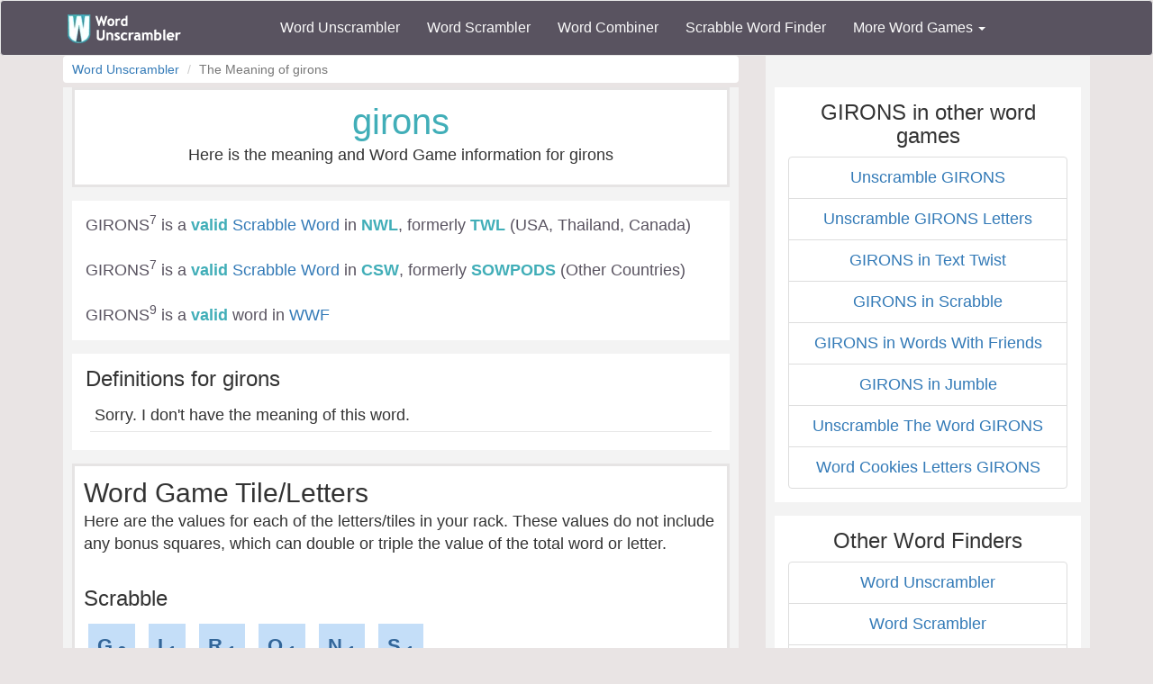

--- FILE ---
content_type: text/html; charset=utf-8
request_url: https://www.wordunscrambler.net/word-meaning/girons
body_size: 7964
content:


<!DOCTYPE html>
<html xmlns="http://www.w3.org/1999/xhtml">
<head><title>
	Meaning Of GIRONS - Uscramble GIRONS For Scrabble & WWF | Word Unscrambler
</title><link rel="shortcut icon" type="image/x-icon" href="/favicon.ico" /><link href="/css/bs-main.min.css" rel="preload" as="style" /><link href="/css/bs-main.min.css" rel="stylesheet" /><meta name="viewport" content="width=device-width,initial-scale=1" /><link rel="preload" href="/fonts/glyphicons-halflings-regular.woff2" as="style" />
    

    <meta content="girons, unscrambler, unscrambler, word find, word finder,scrabble" name="keywords" />
    <style>
        .def {
            padding: 5px;
            margin: 5px;
            border-bottom: 1px solid #e8e8e8;
        }

        b.text-danger {
            color: #c44141;
        }
    </style>
    <link href="/css/game-cheats.css" rel="stylesheet" />

<meta name="description" content="The meaning of GIRONS &amp; word puzzle game info for GIRONS in Words With Friends &amp; Scrabble." /></head>
<body>
    <nav class="navbar navbar-default bg-offBlack">
        <div class="container">
            <div class="navbar-header">
                <button type="button" class="navbar-toggle collapsed" data-toggle="collapse" data-target="#dd" aria-expanded="false">
                    <span class="sr-only">Toggle navigation</span>
                    <span class="icon-bar"></span>
                    <span class="icon-bar"></span>
                    <span class="icon-bar"></span>
                </button>
                <a class="navbar-brand" href="/">
                    <img alt="Word Unscrambler" src="/images/word-unscrambler.png" style="width: 126px; height: 32px;" /></a>
            </div>
            
            <div class="collapse navbar-collapse" id="dd">
                <ul class="nav navbar-nav">
                    <li><a title="word unscrambler" href="/">Word Unscrambler</a></li>
                    <li><a title="word scrambler" href="/word-scrambler.aspx">Word Scrambler</a></li>
                    <li><a title="word combiner" href="/word-combiner.aspx">Word Combiner</a></li>
                    <li><a title="scrabble word finder" href="/scrabble-word-finder.aspx">Scrabble Word Finder</a></li>
                    <li class="dropdown">
                        <a href="#" class="dropdown-toggle" data-toggle="dropdown" role="button" aria-haspopup="true" aria-expanded="false">More Word Games <span class="caret"></span></a>
                        <ul class="dropdown-menu">
                            <li style="background-color: #f3f3f3">&nbsp; &nbsp; &nbsp;<b>Word Game Cheats</b>
                            </li>
                            <li><a title="jumble solver" href="/jumble-solver.aspx">Jumble Solver</a></li>
                            <li><a title="text twist" href="/text-twist-solver.aspx">Text Twist Solver</a></li>
                            <li><a title="words with letters" href="/words-with-letters.aspx">Words With Letters</a></li>
                            <li><a title="words with friends cheat" href="/words-with-friends-cheat/">Words With Friends Cheat</a></li>
                            <li><a title="wordscapes answers" href="/wordscapes-answers.aspx">Wordscapes Answers</a></li>
                            <li><a title="word cookies cheat" href="/word-cookies-answers/">Word Cookies Cheat</a></li>
                            <li><a title="word connect cheat" href="/word-connect-answers.aspx">Word Connect Cheat</a></li>
                            <li><a title="word trip cheat" href="/word-trip-cheats.aspx">Word Trip Cheat</a></li>
                            <li><a title="crossword solver" href="/crossword-solver.aspx">Crossword Solver</a></li>
                            <li><a title="Word Games" href="/games/">Word Games</a></li>
                            <li><a title="all word scramble games" href="/word-scramble-tools.aspx">All Word Game Cheats</a></li>
                            <li style="background-color: #f3f3f3">&nbsp; &nbsp; &nbsp;<b>Word Scramble Tools</b>
                            </li>
                            <li><a title="unscramble word finder" href="/unscramble-word-finder.aspx">Word Finder</a></li>
                            <li><a title="anagram solver" href="/anagram-solver/">Anagram Solver</a></li>
                            <li><a title="unscramble letters" href="/unscramble-letters.aspx">Unscramble Letters</a></li>
                            <li><a title="unscramble words" href="/unscramble-words.aspx">Unscramble Words</a></li>
                            <li><a title="word descrambler" href="/word-descrambler.aspx">Word Descrambler</a></li>
                            <li><a title="random word generator" href="/random-word-generator/">Random Word Generator</a></li>
                            <li><a title="multiple word unscrambler" href="/multiple-word-unscrambler.aspx">Multiple Word Unscrambler</a></li>
                            <li><a title="word scrambler maker" href="/word-scramble.aspx">Word Scramble Maker</a></li>

                            <li style="background-color: #f3f3f3">&nbsp; &nbsp; &nbsp;<b>Worldwide</b>
                            </li>
                            <li><a title="spanish word unscrambler" href="/es/">Spanish Word Unscrambler</a></li>
                            <li><a title="french word unscrambler" href="/fr/">French Word Unscrambler</a></li>
                            <li><a title="german word unscrambler" href="/de/">German Word Unscrambler</a></li>
                            <li><a title="italian word unscrambler" href="/it/">Italian Word Unscrambler</a></li>
                        </ul>
                    </li>
                </ul>
            </div>
            
        </div>
    </nav>
    <form method="post" action="./girons?word=girons" id="form1">
<div class="aspNetHidden">
<input type="hidden" name="__VIEWSTATE" id="__VIEWSTATE" value="gxzRO3rH+CpkE7dUGk3A60eXHFuz/3hINLoovhfhat1N4ehus3ff2oIB2rqqdadSUuvVmfhXN2MeRniS8wg6B8DMuLJuFusxvjZfEA5DwOvwOrHueOFybHvmXyhUQVvxKZi/F2WmlCxDnmTjZ2n/lZL29Q+Ne9JV4hBKYgOwYUNr6i+pcKteUXpiKw5zNS7T/DYeFDofkSVLiUR2V8Qx7lINTPqEhKMNUcn3cOtzXadpdcuMpLE3q8aQUD0i/kujYWnWkd6HxWk+wWA+ob3hqaw/3BBC/3OeNR6fPrRNAZrtPMYcpYO49KjeeNNnmp4aA8ABdQhpyYzNka+8k0sHOfJf/6//q4BRa1LxKPJvjMP1Ga0HonpKmCz2IqcToW4Yq/P6eFze85o5oLWukfVBy6eKxxllR/r0upnTCLTKIxZaa974hdgqtav/jw6GjnNdpa/T+0YUe+jKhzlgYFBt9fV3t0DIpUhf6xUjFz6rBwxyDRVRgpfhnCZR7w6BDUJoNyjydLqD4/BVl0qlZ1d3s5ZGc0RfFGOUy1P+JMRoUoRpuQeOtwKzrtCLiz2kOthL0iFVd25vDazfIgx9psTuE23zuGVZ3vdxJLkkBIxaNbsNsopy7/btjCpZDP9oXGcha07vkz1OGgi7rPukdy8R4YQAsPj08jVkkAd1HCtF5y+Wel6V1lFXzGD9usvJc/[base64]/u32prh5amaWmb0LYuYmVXQFfNEBZ3/D6FFcSYpuy6CpNH+fPDxWaU5CDFpi7NQEXzms+fshmAFDhzo+4AL5Iw3WFq1hYcq+TlvMCMFa/xeY6MMZsPSJEC/ERX33zUlFSE5LLEFuyw=" />
</div>

<div class="aspNetHidden">

	<input type="hidden" name="__VIEWSTATEGENERATOR" id="__VIEWSTATEGENERATOR" value="077FD28C" />
</div>
        <div class="container">
            <div class="text-center">
                
    <div class="row">
        <div class="col-md-8 col-sm-8">
            
    <div>
        <ol class="breadcrumb text-left">
            <li class="breadcrumb-item"><a href="/">Word Unscrambler</a></li>
            <li class="breadcrumb-item active">The Meaning of girons</li>
        </ol>
    </div>
    <div class="content">
        <div class="light-box featured">
            <h1 class="font-blue">girons</h1>
            <p>Here is the meaning and Word Game information for girons</p>
        </div>
        <a id="top"></a>
        <div class="light-box text-left">
            <span id="body_left_lbl_results" class="font-offBlack">GIRONS<sup>7</sup> is a <b class='text-success'>valid</b> <a href='/scrabble-word-meaning/girons'>Scrabble Word</a>  in <b>NWL</b>, formerly <b>TWL</b> (USA, Thailand, Canada)<br />
<br />
GIRONS<sup>7</sup> is a <b class='text-success'>valid</b> <a href='/scrabble-word-meaning/girons'>Scrabble Word</a> in <b>CSW</b>, formerly <b>SOWPODS</b> (Other Countries) <br />
<br />
GIRONS<sup>9</sup> is a <b class='text-success'>valid</b> word in <a href='/words-with-friends-cheat.aspx'>WWF</a> <br />
</span>
        </div>
        <div class="text-left">
            <div class="light-box">
                <h3>Definitions for girons</h3>
                
                        <div class="def-group">
                            

                        
                        <div class="def">
                            Sorry. I don't have the meaning of this word. <span class="font-blue"></span>
                        </div>
                    

                    
                        </div>
                    
            </div>
            <div class="">
                <div class="light-box featured">
                    <h2>Word Game Tile/Letters</h2>
                    <p>Here are the values for each of the letters/tiles in your rack. These values do not include any bonus squares, which can double or triple the value of the total word or letter.</p>
                   <br />
                    <h3>Scrabble</h3>
                    <ul class="list-unstyled">
                        
                        <li class="invert light">
                            <a id="scrabble_letters">G <sub>2</sub></a>
                        </li>
                        
                        <li class="invert light">
                            <a id="scrabble_letters">I <sub>1</sub></a>
                        </li>
                        
                        <li class="invert light">
                            <a id="scrabble_letters">R <sub>1</sub></a>
                        </li>
                        
                        <li class="invert light">
                            <a id="scrabble_letters">O <sub>1</sub></a>
                        </li>
                        
                        <li class="invert light">
                            <a id="scrabble_letters">N <sub>1</sub></a>
                        </li>
                        
                        <li class="invert light">
                            <a id="scrabble_letters">S <sub>1</sub></a>
                        </li>
                        
                    </ul>
                    <br />
                    <h3>Words With Friends</h3>
                    <ul class="list-unstyled">
                        
                        <li class="invert light">
                            <a id="wwf_letters">G <sub>3</sub></a>
                        </li>
                        
                        <li class="invert light">
                            <a id="wwf_letters">I <sub>1</sub></a>
                        </li>
                        
                        <li class="invert light">
                            <a id="wwf_letters">R <sub>1</sub></a>
                        </li>
                        
                        <li class="invert light">
                            <a id="wwf_letters">O <sub>1</sub></a>
                        </li>
                        
                        <li class="invert light">
                            <a id="wwf_letters">N <sub>2</sub></a>
                        </li>
                        
                        <li class="invert light">
                            <a id="wwf_letters">S <sub>1</sub></a>
                        </li>
                        
                    </ul>
                    <hr />
                    <h3>Word Lists</h3>
                    <p>girons is included in the <a href="/words/6-letter">6 Letter Words</a> list and <a href="/words/6-letter/starts-with-g">6 Letter Words starting with g</a> list. Go to either of the lists to see related words.</p>
                </div>
                <div class="light-box text-left">
                        <h2>Unscrambled Words using the letters GIRONS</h2>
                    <p>
                        Below is a list of additional words that can be unscrambled from the letters <b>G I N O R S</b>
                    </p>
                </div>
                
                <div class="light-box">
                    <h3>6 letter words made using the letters GIRONS</h3>
                    <hr />
                    <ul class="list-unstyled">
                        
                        <li class="invert light">
                            <a title="meaning of grison" href="/word-meaning/grison">grison</a>
                        </li>
                        
                        <li class="invert light">
                            <a title="meaning of groins" href="/word-meaning/groins">groins</a>
                        </li>
                        
                        <li class="invert light">
                            <a title="meaning of rosing" href="/word-meaning/rosing">rosing</a>
                        </li>
                        
                        <li class="invert light">
                            <a title="meaning of signor" href="/word-meaning/signor">signor</a>
                        </li>
                        
                        <li class="invert light">
                            <a title="meaning of soring" href="/word-meaning/soring">soring</a>
                        </li>
                        
                    </ul>

                </div>

                
                <div class="light-box">
                    <h3>5 letter words made using the letters GIRONS</h3>
                    <hr />
                    <ul class="list-unstyled">
                        
                        <li class="invert light">
                            <a title="meaning of girns" href="/word-meaning/girns">girns</a>
                        </li>
                        
                        <li class="invert light">
                            <a title="meaning of giron" href="/word-meaning/giron">giron</a>
                        </li>
                        
                        <li class="invert light">
                            <a title="meaning of giros" href="/word-meaning/giros">giros</a>
                        </li>
                        
                        <li class="invert light">
                            <a title="meaning of goris" href="/word-meaning/goris">goris</a>
                        </li>
                        
                        <li class="invert light">
                            <a title="meaning of grins" href="/word-meaning/grins">grins</a>
                        </li>
                        
                        <li class="invert light">
                            <a title="meaning of groin" href="/word-meaning/groin">groin</a>
                        </li>
                        
                        <li class="invert light">
                            <a title="meaning of irons" href="/word-meaning/irons">irons</a>
                        </li>
                        
                        <li class="invert light">
                            <a title="meaning of noirs" href="/word-meaning/noirs">noirs</a>
                        </li>
                        
                        <li class="invert light">
                            <a title="meaning of noris" href="/word-meaning/noris">noris</a>
                        </li>
                        
                        <li class="invert light">
                            <a title="meaning of ornis" href="/word-meaning/ornis">ornis</a>
                        </li>
                        
                        <li class="invert light">
                            <a title="meaning of rings" href="/word-meaning/rings">rings</a>
                        </li>
                        
                        <li class="invert light">
                            <a title="meaning of roins" href="/word-meaning/roins">roins</a>
                        </li>
                        
                        <li class="invert light">
                            <a title="meaning of rosin" href="/word-meaning/rosin">rosin</a>
                        </li>
                        
                    </ul>

                </div>

                
                <div class="light-box">
                    <h3>4 letter words made using the letters GIRONS</h3>
                    <hr />
                    <ul class="list-unstyled">
                        
                        <li class="invert light">
                            <a title="meaning of gins" href="/word-meaning/gins">gins</a>
                        </li>
                        
                        <li class="invert light">
                            <a title="meaning of gios" href="/word-meaning/gios">gios</a>
                        </li>
                        
                        <li class="invert light">
                            <a title="meaning of girn" href="/word-meaning/girn">girn</a>
                        </li>
                        
                        <li class="invert light">
                            <a title="meaning of giro" href="/word-meaning/giro">giro</a>
                        </li>
                        
                        <li class="invert light">
                            <a title="meaning of gons" href="/word-meaning/gons">gons</a>
                        </li>
                        
                        <li class="invert light">
                            <a title="meaning of gori" href="/word-meaning/gori">gori</a>
                        </li>
                        
                        <li class="invert light">
                            <a title="meaning of gors" href="/word-meaning/gors">gors</a>
                        </li>
                        
                        <li class="invert light">
                            <a title="meaning of grin" href="/word-meaning/grin">grin</a>
                        </li>
                        
                        <li class="invert light">
                            <a title="meaning of gris" href="/word-meaning/gris">gris</a>
                        </li>
                        
                        <li class="invert light">
                            <a title="meaning of ingo" href="/word-meaning/ingo">ingo</a>
                        </li>
                        
                        <li class="invert light">
                            <a title="meaning of ings" href="/word-meaning/ings">ings</a>
                        </li>
                        
                        <li class="invert light">
                            <a title="meaning of inro" href="/word-meaning/inro">inro</a>
                        </li>
                        
                        <li class="invert light">
                            <a title="meaning of ions" href="/word-meaning/ions">ions</a>
                        </li>
                        
                        <li class="invert light">
                            <a title="meaning of iron" href="/word-meaning/iron">iron</a>
                        </li>
                        
                        <li class="invert light">
                            <a title="meaning of nogs" href="/word-meaning/nogs">nogs</a>
                        </li>
                        
                        <li class="invert light">
                            <a title="meaning of noir" href="/word-meaning/noir">noir</a>
                        </li>
                        
                        <li class="invert light">
                            <a title="meaning of nori" href="/word-meaning/nori">nori</a>
                        </li>
                        
                        <li class="invert light">
                            <a title="meaning of orgs" href="/word-meaning/orgs">orgs</a>
                        </li>
                        
                        <li class="invert light">
                            <a title="meaning of rigs" href="/word-meaning/rigs">rigs</a>
                        </li>
                        
                        <li class="invert light">
                            <a title="meaning of ring" href="/word-meaning/ring">ring</a>
                        </li>
                        
                        <li class="invert light">
                            <a title="meaning of rins" href="/word-meaning/rins">rins</a>
                        </li>
                        
                        <li class="invert light">
                            <a title="meaning of roin" href="/word-meaning/roin">roin</a>
                        </li>
                        
                        <li class="invert light">
                            <a title="meaning of rong" href="/word-meaning/rong">rong</a>
                        </li>
                        
                        <li class="invert light">
                            <a title="meaning of sign" href="/word-meaning/sign">sign</a>
                        </li>
                        
                        <li class="invert light">
                            <a title="meaning of sing" href="/word-meaning/sing">sing</a>
                        </li>
                        
                        <li class="invert light">
                            <a title="meaning of snig" href="/word-meaning/snig">snig</a>
                        </li>
                        
                        <li class="invert light">
                            <a title="meaning of snog" href="/word-meaning/snog">snog</a>
                        </li>
                        
                        <li class="invert light">
                            <a title="meaning of song" href="/word-meaning/song">song</a>
                        </li>
                        
                        <li class="invert light">
                            <a title="meaning of sori" href="/word-meaning/sori">sori</a>
                        </li>
                        
                        <li class="invert light">
                            <a title="meaning of sorn" href="/word-meaning/sorn">sorn</a>
                        </li>
                        
                    </ul>

                </div>

                
                <div class="light-box">
                    <h3>3 letter words made using the letters GIRONS</h3>
                    <hr />
                    <ul class="list-unstyled">
                        
                        <li class="invert light">
                            <a title="meaning of gin" href="/word-meaning/gin">gin</a>
                        </li>
                        
                        <li class="invert light">
                            <a title="meaning of gio" href="/word-meaning/gio">gio</a>
                        </li>
                        
                        <li class="invert light">
                            <a title="meaning of gis" href="/word-meaning/gis">gis</a>
                        </li>
                        
                        <li class="invert light">
                            <a title="meaning of gon" href="/word-meaning/gon">gon</a>
                        </li>
                        
                        <li class="invert light">
                            <a title="meaning of gor" href="/word-meaning/gor">gor</a>
                        </li>
                        
                        <li class="invert light">
                            <a title="meaning of gos" href="/word-meaning/gos">gos</a>
                        </li>
                        
                        <li class="invert light">
                            <a title="meaning of ing" href="/word-meaning/ing">ing</a>
                        </li>
                        
                        <li class="invert light">
                            <a title="meaning of ins" href="/word-meaning/ins">ins</a>
                        </li>
                        
                        <li class="invert light">
                            <a title="meaning of ion" href="/word-meaning/ion">ion</a>
                        </li>
                        
                        <li class="invert light">
                            <a title="meaning of ios" href="/word-meaning/ios">ios</a>
                        </li>
                        
                        <li class="invert light">
                            <a title="meaning of iso" href="/word-meaning/iso">iso</a>
                        </li>
                        
                        <li class="invert light">
                            <a title="meaning of nis" href="/word-meaning/nis">nis</a>
                        </li>
                        
                        <li class="invert light">
                            <a title="meaning of nog" href="/word-meaning/nog">nog</a>
                        </li>
                        
                        <li class="invert light">
                            <a title="meaning of nor" href="/word-meaning/nor">nor</a>
                        </li>
                        
                        <li class="invert light">
                            <a title="meaning of nos" href="/word-meaning/nos">nos</a>
                        </li>
                        
                        <li class="invert light">
                            <a title="meaning of ois" href="/word-meaning/ois">ois</a>
                        </li>
                        
                        <li class="invert light">
                            <a title="meaning of ons" href="/word-meaning/ons">ons</a>
                        </li>
                        
                        <li class="invert light">
                            <a title="meaning of org" href="/word-meaning/org">org</a>
                        </li>
                        
                        <li class="invert light">
                            <a title="meaning of ors" href="/word-meaning/ors">ors</a>
                        </li>
                        
                        <li class="invert light">
                            <a title="meaning of rig" href="/word-meaning/rig">rig</a>
                        </li>
                        
                        <li class="invert light">
                            <a title="meaning of rin" href="/word-meaning/rin">rin</a>
                        </li>
                        
                        <li class="invert light">
                            <a title="meaning of sig" href="/word-meaning/sig">sig</a>
                        </li>
                        
                        <li class="invert light">
                            <a title="meaning of sin" href="/word-meaning/sin">sin</a>
                        </li>
                        
                        <li class="invert light">
                            <a title="meaning of sir" href="/word-meaning/sir">sir</a>
                        </li>
                        
                        <li class="invert light">
                            <a title="meaning of sog" href="/word-meaning/sog">sog</a>
                        </li>
                        
                        <li class="invert light">
                            <a title="meaning of son" href="/word-meaning/son">son</a>
                        </li>
                        
                        <li class="invert light">
                            <a title="meaning of sri" href="/word-meaning/sri">sri</a>
                        </li>
                        
                    </ul>

                </div>

                
                <div class="light-box">
                    <h3>2 letter words made using the letters GIRONS</h3>
                    <hr />
                    <ul class="list-unstyled">
                        
                        <li class="invert light">
                            <a title="meaning of gi" href="/word-meaning/gi">gi</a>
                        </li>
                        
                        <li class="invert light">
                            <a title="meaning of go" href="/word-meaning/go">go</a>
                        </li>
                        
                        <li class="invert light">
                            <a title="meaning of in" href="/word-meaning/in">in</a>
                        </li>
                        
                        <li class="invert light">
                            <a title="meaning of io" href="/word-meaning/io">io</a>
                        </li>
                        
                        <li class="invert light">
                            <a title="meaning of is" href="/word-meaning/is">is</a>
                        </li>
                        
                        <li class="invert light">
                            <a title="meaning of no" href="/word-meaning/no">no</a>
                        </li>
                        
                        <li class="invert light">
                            <a title="meaning of oi" href="/word-meaning/oi">oi</a>
                        </li>
                        
                        <li class="invert light">
                            <a title="meaning of on" href="/word-meaning/on">on</a>
                        </li>
                        
                        <li class="invert light">
                            <a title="meaning of or" href="/word-meaning/or">or</a>
                        </li>
                        
                        <li class="invert light">
                            <a title="meaning of os" href="/word-meaning/os">os</a>
                        </li>
                        
                        <li class="invert light">
                            <a title="meaning of si" href="/word-meaning/si">si</a>
                        </li>
                        
                        <li class="invert light">
                            <a title="meaning of so" href="/word-meaning/so">so</a>
                        </li>
                        
                    </ul>

                </div>

                
            </div>
        </div>
        <div class="light-box">
            <label>Advertisement:</label>

            <div class="mobile-ad">
                <ins class="adsbygoogle"
                    style="display: block; margin: 0 auto;"
                    data-ad-client="ca-pub-8846655816178384"
                    data-ad-slot="4616097791"
                    data-full-width-responsive="false"
                    data-ad-format="auto"></ins>
                <script>
                    (adsbygoogle = window.adsbygoogle || []).push({});
                </script>
            </div>
            
        </div>

        <div class="light-box text-left">
            <h2>Other Words With Letters GIRONS</h2>
            <p>
                This is a list of words related to the letters <b>girons</b>
            </p>
            <ul class="list-unstyled">
                <li class="btn btn-outline">
                    <a class="words" href="/words/starts-with-girons">Words That Start With GIRONS</a>
                </li>
                <li class="btn btn-outline">
                    <a class="words" href="/words/contains-girons">Words That Contain GIRONS</a>
                </li>
                <li class="btn btn-outline">
                    <a class="words" href="/words/ends-with-girons">Words That End With GIRONS</a>
                </li>

                <li class="btn btn-outline">
                    <a class="words" href="/words/6-letter">6 Letter Words</a>
                </li>
                <li class="btn btn-outline">
                    <a class="words" target="_blank" href="https://www.rhymefinder.net/?word=girons">Words That Rhyme With girons</a>
                </li>
            </ul>
        </div>
        <div class="light-box text-left">
            <h2>Popular Word Lists</h2>
            <p>
                These are popular word lists from word games, such as, Scrabble, Words With Friends, Text Twist, Jumble and others.
            </p>
            <ul class="list-unstyled">
                <li class="btn btn-outline"><a href="/words/2-letter">2 Letter Words</a></li>
                <li class="btn btn-outline"><a href="/words/2-letter/contains-v">2 Letter Words with V</a></li>
                <li class="btn btn-outline"><a href="/words/2-letter/contains-z">2 Letter Words with Z</a></li>
                <li class="btn btn-outline"><a href="/words/2-letter/contains-c">2 Letter Words with C</a></li>
                <li class="btn btn-outline"><a href="/words/3-letter">3 Letter Words</a></li>
                <li class="btn btn-outline"><a href="/words/4-letter">4 Letter Words</a></li>
                <li class="btn btn-outline"><a href="/words/5-letter">5 Letter Words</a></li>
                <li class="btn btn-outline"><a href="/words/5-letter/starts-with-s">5 Letter Words staring with s</a></li>
                <li class="btn btn-outline"><a href="/words/5-letter/starts-with-a">5 Letter Words starting with a</a></li>
                <li class="btn btn-outline"><a href="/words/6-letter">6 Letter Words</a></li>
                <li class="btn btn-outline"><a href="/words/7-letter">7 Letter Words</a></li>
                <li class="btn btn-outline"><a href="/words/7-letter/starts-with-s">7 Letter Words starting with s</a></li>
                <li class="btn btn-outline"><a href="/words/7-letter/starts-with-c">7 Letter Words starting with c</a></li>
            </ul>

        </div>
        <div class="light-box featured">
            <h3>Win every game of <a href="/scrabble-word-finder.aspx">Scrabble</a> & <a href="/words-with-friends.aspx">Words With Friends</a> using our word solvers.</h3>

        </div>
    </div>


            
           
          
                <!--MONUMETRIC [ATF|Pos 2] D:728x90 T:728x90 M:320x50,320x100 START-->
                
                <!--MONUMETRIC [ATF|Pos 2] D:728x90 T:728x90 M:320x50,320x100  ENDS-->
           

            <div class="hidden-xs" style="height: 10px"></div>
        </div>
        <div class="col-md-4 col-sm-4">
            <div class="content-sm">
                <!--MONUMETRIC [ATF|Pos 1] D:300x250 T:300x250 M:320x50,320x100 START-->
                
                <!--MONUMETRIC [ATF|Pos 1] D:300x250 T:300x250 M:320x50,320x100  ENDS-->
                <script>
                    (function (d, s, n, id) {
                        var js, fjs = d.getElementsByTagName(s)[0];
                        if (d.getElementById(id)) return;
                        js = d.createElement(s);
                        js.id = id;
                        js.className = n;
                        js.src = "https://mcd-sdk.playbuzz.com/embed/sdk.js?embedId=667fb183-d37f-4abd-a3e0-6aebae74155a";
                        fjs.parentNode.insertBefore(js, fjs);
                    }(document, 'script', 'playbuzz-mcd-sdk', 'mcd-sdk-jssdk_MJI_wordunscrambler.net'));
                </script>
                <pb-mcd embed-id="667fb183-d37f-4abd-a3e0-6aebae74155a"></pb-mcd>

            </div>
            
    <div class="content-sm">
        <div class="light-box">

            <h3>GIRONS in other word games</h3>
            <ul class="list-group">
                <li class="list-group-item"><a href="/?word=girons ">Unscramble GIRONS </a></li>
                <li class="list-group-item"><a href="/unscramble-letters.aspx?word=girons ">Unscramble GIRONS Letters </a></li>
                <li class="list-group-item"><a href="/text-twist-solver.aspx?word=girons ">GIRONS in Text Twist</a></li>
                <li class="list-group-item"><a href="/scrabble-word-finder.aspx?word=girons ">GIRONS in Scrabble</a></li>
                <li class="list-group-item"><a href="/words-with-friends.aspx?word=girons ">GIRONS in Words With Friends</a></li>
                <li class="list-group-item"><a href="/jumble-solver.aspx?word=girons ">GIRONS in Jumble</a></li>
                <li class="list-group-item"><a href="/unscramble-words/girons ">Unscramble The Word GIRONS </a></li>
                <li class="list-group-item"><a href="/word-cookies-answers.aspx">Word Cookies Letters GIRONS </a></li>
            </ul>

        </div>
        <div class="light-box">
            <h3>Other Word Finders</h3>
            <ul class="list-group">
                <li class="list-group-item"><a title="Word Unscrambler" href="/">Word Unscrambler</a></li>
                <li class="list-group-item"><a title="Word Scrambler" href="/word-scrambler.aspx">Word Scrambler</a></li>
                <li class="list-group-item"><a title="Word Combiner" href="/word-combiner.aspx">Word Combiner</a></li>
                <li class="list-group-item"><a title="Unscramble Letters" href="/unscramble-letters.aspx">Unscramble Letters</a></li>
                <li class="list-group-item"><a title="Text Twist Solver" href="/text-twist-solver.aspx">Text Twist Solver</a></li>
                <li class="list-group-item"><a title="scrabble word finder" href="/scrabble-word-finder.aspx">Scrabble Word Finder</a></li>
                <li class="list-group-item"><a title="words with friends cheat" href="/words-with-friends.aspx">Words With Friends Cheat</a></li>
                <li class="list-group-item"><a title="jumble solver" href="/jumble-solver.aspx">Jumble Solver</a></li>
                <li class="list-group-item"><a title="unscramble words" href="/unscramble-words.aspx">Unscramble Words</a></li>
                <li class="list-group-item"><a title="word descrambler" href="/word-descrambler.aspx">Word Descrambler</a></li>
                <li class="list-group-item"><a title="word generator" href="/word-generator.aspx">Word Generator</a></li>
                <li class="list-group-item"><a title="spanish word unscrambler" href="/es/">Spanish Word Unscrambler</a></li>
                <li class="list-group-item"><a title="german word unscrambler" href="/de/">German Word Unscrambler</a></li>
                <li class="list-group-item"><a title="french word unscrambler" href="/fr/">French Word Unscrambler</a></li>
                <li class="list-group-item"><a title="multiple word unscrambler" href="/multiple-word-unscrambler.aspx">Multiple Word Unscrambler</a></li>
            </ul>
        </div>
    </div>

            <div class="content-sm">
                <div style="max-width: 300px; margin: 0 auto;">
                 <script async src="//pagead2.googlesyndication.com/pagead/js/adsbygoogle.js"></script>
                <!-- WU - Right 1 -->
               

                    <!--MONUMETRIC [BTF|Pos 2] D:300x250,160x600,300x600 T:300x250,160x600,300x600 M:320x50,320x100,300x250 START-->

                                        <div id="mmt-b540b223-e2b3-4070-9768-cd1f99600354"></div>
                    <script type="text/javascript" data-cfasync="false">$MMT = window.$MMT || {}; $MMT.cmd = $MMT.cmd || []; $MMT.cmd.push(function () { $MMT.display.slots.push(["b540b223-e2b3-4070-9768-cd1f99600354"]); })</script>

                    <!--MONUMETRIC [BTF|Pos 2] D:300x250,160x600,300x600 T:300x250,160x600,300x600 M:320x50,320x100,300x250  ENDS-->


                </div>
            </div>
            
    <div class="content-sm">
    </div>

           
                    
                    
                
            

        </div>
    </div>

            </div>
            <div style="height: 10px"></div>
            <div class="content">
                <div class="text-center">
                    <!--Carambola Script -->
                    <img height='0' width='0' alt='' src='//pixel.watch/rgws' style='display: block;' />
                    <script data-cfasync="false" class="carambola_InContent" type="text/javascript" cbola_wid="0">
                        (function (i, d, s, o, m, r, c, l, w, q, y, h, g) {
                            var e = d.getElementById(r); if (e === null) {
                                var t = d.createElement(o); t.src = g; t.id = r; t.setAttribute(m, s); t.async = 1; var n = d.getElementsByTagName(o)[0]; n.parentNode.insertBefore(t, n);
                                var dt = new Date().getTime();
                                try { i[l][w + y](h, i[l][q + y](h) + '&' + dt); } catch (er) { i[h] = dt; }
                            } else if (typeof i[c] !== 'undefined') { i[c]++ }
                            else { i[c] = 1; }
                        })(window, document, 'InContent', 'script', 'mediaType', 'carambola_proxy', 'Cbola_IC', 'localStorage', 'set', 'get', 'Item', 'cbolaDt', '//route.carambo.la/inimage/getlayer?pid=bstl68&did=112565&wid=0&rdn=[RANDOM_NUMBER]')
                    </script>
                </div>
            </div>
            <div class="light-box">
                <b>WordUnscrambler.net Information</b>
                <br />
                Our site is designed to help you descramble the letters of words while playing the Scrabble® word game, Words with Friends®, Chicktionary, Word Jumbles, Text Twist, Super Text Twist, Text Twist 2, Word Whomp, Literati,  Wordscraper, Lexulous, Wordfeud and many other word games. Cheating isn't always a bad thing! in our case it is a learning tool.
            </div>
            
        </div>
    </form>

    <footer>

        <div class="container">
            <div class="row">
                <div class="col-md-3">
                    <div class="header">Our Site</div>
                    <div class="line"><a title="word unscrambler" href="/">Word Unscrambler</a></div>
                    <div class="line"><a title="word scrambler" href="/word-scrambler.aspx">Word Scrambler</a></div>
                    <div class="line"><a title="word combiner" href="/word-combiner.aspx">Word Combiner</a></div>
                    <div class="line"><a title="scrabble word finder" href="/scrabble-word-finder.aspx">Scrabble Word Finder</a></div>
                    <div class="line"><a title="Word Scramble Tools" href="/word-scramble-tools.aspx">All Word Scramble Tools</a></div>
                    <div class="line"><b><a title="Word Games" href="/games/">Games</a></b></div>

                    <div class="header">Chrome Extensions</div>
                    <div class="line"><a target="_blank" href="https://chrome.google.com/webstore/detail/word-unscrambler/pognjbeohhjhjhaangflfkkaekammijb">Word Unscrambler</a></div>
                    <div class="line"><a target="_blank" href="https://chrome.google.com/webstore/detail/scrabble-word-finder/dhfiapdhmjndbnaabnejmahbojdgajao">Scrabble Word Finder</a></div>
                    <div class="line"><a target="_blank" href="https://chrome.google.com/webstore/detail/jumble-solver/fhinpicbnlhaoffnaaidfhggefpopdmi?hl=en&gl=US">Jumble Solver</a></div>
                    <div class="line"><a target="_blank" href="https://chrome.google.com/webstore/detail/word-scrambler/pfhhciajfmibedngogmbngphciegjfif">Word Scrambler</a></div>

                </div>

                <div class="col-md-3">
                    <div class="header">Word Resources</div>
                    <div class="line"><a href="https://www.nameacronym.net" target="_blank">Acronym Maker</a></div>
                    <div class="line"><a href="https://www.rhymefinder.net" target="_blank">Rhyme Finder</a></div>
                    <div class="line"><a href="https://www.worddescrambler.net" target="_blank">Word Descrambler</a></div>
                    <div class="line"><a href="https://www.iunscramble.com" target="_blank">Unscramble</a></div>
                    <div class="line"><a href="https://www.jumblesolver.tips" target="_blank">Jumble Cheat</a></div>
                </div>
                <div class="col-md-3">
                    <div class="header">Name Resources</div>
                    <div class="line"><a href="https://www.bestlittlebaby.com" target="_blank">Baby Names</a></div>
                    <div class="line"><a href="https://www.bestlittlebaby.com/baby-middle-name-generator.aspx" target="_blank">Middle Name Generator</a></div>
                    <div class="line"><a href="https://www.namegenerator.co" target="_blank">Name Generator</a></div>
                    <div class="line"><a href="https://www.nameacronym.net/name-combiner.aspx" target="_blank">Name Combiner</a></div>

                </div>
                <div class="col-md-3">
                    <div class="header">About</div>
                    <div class="line"><a href="/privacy-policy.aspx">Privacy Policy</a></div>
                    <div class="line"><a href="/about-us.aspx">About Us</a></div>
                    <div class="line"><a href="/contact-us.aspx">Contact Us</a></div>
                    <div class="line"><a href="/terms.aspx">Terms</a></div>
                    <div class="header">Social Media</div>
                    <div class="line"><a href="https://www.facebook.com/wordunscramble" target="_blank">Facebook</a></div>
                    <div class="line"><a href="https://twitter.com/UnscramblerWord" target="_blank">Twitter</a></div>
                </div>
            </div>
            <br />
            <hr />
            <div class="font-white text-center">
                Copyright 2026 - wordunscrambler.net is not affiliated with SCRABBLE®, Mattel, Spear, Hasbro, or Zynga with Friends in any way
            </div>
        </div>
        <a href="#" id="top">^</a>
    </footer>
    
   


    
    
    


    <link href="/js/bs-jq.min.js" rel="preload" as="script" />
    <script src="/js/bs-jq.min.js"></script>
    <script>
        $(function () {
            var offset = 300;
            var duration = 500;

            $(window).scroll(function () {
                if ($(this).scrollTop() > offset) {
                    //alert("im here");
                    $("#top").css("display", "block");
                } else {
                    $("#top").css("display", "none");
                }
            });

            $("#top").click(function (event) {
                event.preventDefault();
                $("html, body").animate({ scrollTop: 0 }, duration);
                return false;
            })
        });
    </script>

    <!--- UNDERDOGMEDIA EDGE EDGE_wordunscrambler.net JavaScript ADCODE START--->
    <script data-cfasync="false" language="javascript" async src="//udmserve.net/udm/img.fetch?sid=12441;tid=1;dt=6;"></script>
    <!--- UNDERDOGMEDIA EDGE EDGE_wordunscrambler.net JavaScript ADCODE END--->

    
    <!-- Global site tag (gtag.js) - Google Analytics -->
    <script async src="https://www.googletagmanager.com/gtag/js?id=G-6JES1HTHS3"></script>
    <script>
        window.dataLayer = window.dataLayer || [];
        function gtag() { dataLayer.push(arguments); }
        gtag('js', new Date());

        gtag('config', 'G-6JES1HTHS3');
    </script>
    
    <!-- Quantcast Choice. Consent Manager Tag v2.0 (for TCF 2.0) -->
    
    <!-- End Quantcast Choice. Consent Manager Tag v2.0 (for TCF 2.0) -->
    <script async src="//pagead2.googlesyndication.com/pagead/js/adsbygoogle.js"></script>
    <script>
        (adsbygoogle = window.adsbygoogle || []).push({
            google_ad_client: "ca-pub-8846655816178384",
            enable_page_level_ads: true
        });
    </script>
<script defer src="https://static.cloudflareinsights.com/beacon.min.js/vcd15cbe7772f49c399c6a5babf22c1241717689176015" integrity="sha512-ZpsOmlRQV6y907TI0dKBHq9Md29nnaEIPlkf84rnaERnq6zvWvPUqr2ft8M1aS28oN72PdrCzSjY4U6VaAw1EQ==" data-cf-beacon='{"version":"2024.11.0","token":"a976254b971f4411b0ce219c7b1ef774","server_timing":{"name":{"cfCacheStatus":true,"cfEdge":true,"cfExtPri":true,"cfL4":true,"cfOrigin":true,"cfSpeedBrain":true},"location_startswith":null}}' crossorigin="anonymous"></script>
</body>
</html>


--- FILE ---
content_type: text/html; charset=utf-8
request_url: https://www.google.com/recaptcha/api2/aframe
body_size: 265
content:
<!DOCTYPE HTML><html><head><meta http-equiv="content-type" content="text/html; charset=UTF-8"></head><body><script nonce="M4uoP0rpLOnRLeewnd6WRA">/** Anti-fraud and anti-abuse applications only. See google.com/recaptcha */ try{var clients={'sodar':'https://pagead2.googlesyndication.com/pagead/sodar?'};window.addEventListener("message",function(a){try{if(a.source===window.parent){var b=JSON.parse(a.data);var c=clients[b['id']];if(c){var d=document.createElement('img');d.src=c+b['params']+'&rc='+(localStorage.getItem("rc::a")?sessionStorage.getItem("rc::b"):"");window.document.body.appendChild(d);sessionStorage.setItem("rc::e",parseInt(sessionStorage.getItem("rc::e")||0)+1);localStorage.setItem("rc::h",'1768631658560');}}}catch(b){}});window.parent.postMessage("_grecaptcha_ready", "*");}catch(b){}</script></body></html>